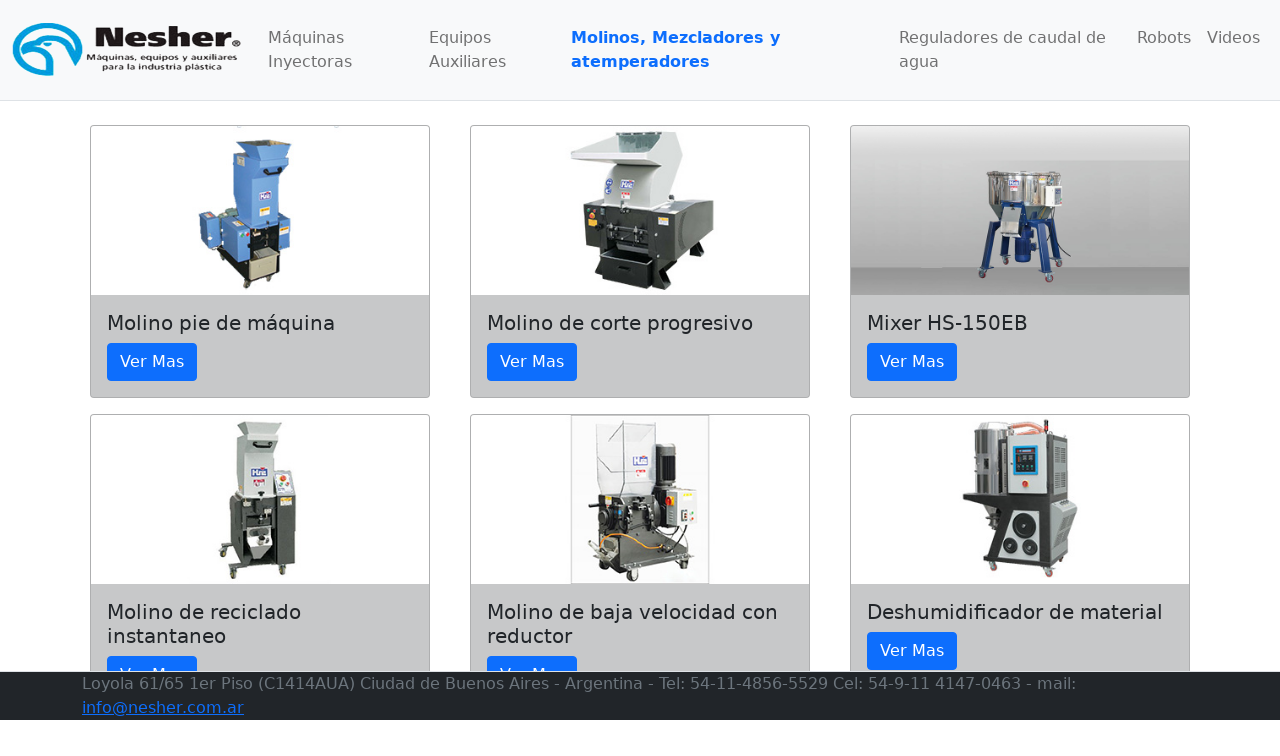

--- FILE ---
content_type: text/html; charset=UTF-8
request_url: https://nesher.com.ar/categoria.php?category_id=4
body_size: 10664
content:
<!DOCTYPE html>
<html lang="en">
    <head>
    <meta charset="utf-8" />
    <meta name="viewport" content="width=device-width, initial-scale=1.0" />
    <title>Nesher</title>
	<link rel="shortcut icon" href="images/favicon.png">
	<link href="https://cdn.jsdelivr.net/npm/bootstrap@5.1.3/dist/css/bootstrap.min.css" rel="stylesheet" integrity="sha384-1BmE4kWBq78iYhFldvKuhfTAU6auU8tT94WrHftjDbrCEXSU1oBoqyl2QvZ6jIW3" crossorigin="anonymous">
	<link href="assets/site.css" rel="stylesheet" integrity="sha384-1BmE4kWBq78iYhFldvKuhfTAU6auU8tT94WrHftjDbrCEXSU1oBoqyl2QvZ6jIW3" crossorigin="anonymous">
</head>
<body>
    
    <header>
		 <nav class="navbar navbar-expand-sm navbar-toggleable-sm navbar-light bg-light border-bottom box-shadow mb-3">
	<div class="container-fluid">
		<a class="navbar-brand" href=".">
			<img src="images/logo.png" alt="" width="232" height="71" class="d-inline-block align-text-top">
		</a>
			<button class="navbar-toggler" type="button" data-bs-toggle="collapse" data-bs-target=".navbar-collapse" aria-controls="navbarSupportedContent"
				aria-expanded="false" aria-label="Toggle navigation">
			<span class="navbar-toggler-icon"></span>
		</button>
		<div class="navbar-collapse collapse d-sm-inline-flex justify-content-between">
			<ul class="navbar-nav flex-grow-1">
													<li class="nav-item">
									<a class="nav-link " href="categoria.php?category_id=1">Máquinas Inyectoras</a>
								</li>
															<li class="nav-item">
									<a class="nav-link " href="categoria.php?category_id=3">Equipos Auxiliares</a>
								</li>
															<li class="nav-item">
									<a class="nav-link text-primary fw-bolder" href="categoria.php?category_id=4">Molinos, Mezcladores y atemperadores</a>
								</li>
															<li class="nav-item">
									<a class="nav-link " href="categoria.php?category_id=5">Reguladores de caudal de agua</a>
								</li>
															<li class="nav-item">
									<a class="nav-link " href="categoria.php?category_id=7">Robots</a>
								</li>
															<li class="nav-item">
									<a class="nav-link " href="categoria.php?category_id=8">Videos</a>
								</li>
										</ul>
		</div>
	</div>
</nav>    </header>
    <!-- Titulo de la Categoria -->
    
    <!-- Productos de la Categoria -->
    <div class="container">
        <div class="row">
             
                    <div class="col-12 col-md-4">
                        <div class="card m-2 bg-dark bg-opacity-25">
                            <img class="card-img-top" class="w-100" src="images/molino-pie.jpg" alt="Molino pie de máquina">
                            <div class="card-body">
                                <h5 class="card-title">Molino pie de máquina</h5>
                                <a href="detalle.php?slug=molino-pie-de-maquina" class="btn btn-primary">Ver Mas</a>
                            </div>
                            </div>
                    </div>
                 
                    <div class="col-12 col-md-4">
                        <div class="card m-2 bg-dark bg-opacity-25">
                            <img class="card-img-top" class="w-100" src="images/molino-corte-progesivo2.jpg" alt="Molino de corte progresivo">
                            <div class="card-body">
                                <h5 class="card-title">Molino de corte progresivo</h5>
                                <a href="detalle.php?slug=molino-de-corte-progresivo" class="btn btn-primary">Ver Mas</a>
                            </div>
                            </div>
                    </div>
                 
                    <div class="col-12 col-md-4">
                        <div class="card m-2 bg-dark bg-opacity-25">
                            <img class="card-img-top" class="w-100" src="images/HS-150EB.jpg" alt="Mixer HS-150EB">
                            <div class="card-body">
                                <h5 class="card-title">Mixer HS-150EB</h5>
                                <a href="detalle.php?slug=mixer-hs-150eb" class="btn btn-primary">Ver Mas</a>
                            </div>
                            </div>
                    </div>
                 
                    <div class="col-12 col-md-4">
                        <div class="card m-2 bg-dark bg-opacity-25">
                            <img class="card-img-top" class="w-100" src="images/molino-reciclado.jpg" alt="Molino de reciclado instantaneo">
                            <div class="card-body">
                                <h5 class="card-title">Molino de reciclado instantaneo</h5>
                                <a href="detalle.php?slug=molino-de-reciclado-instantaneo" class="btn btn-primary">Ver Mas</a>
                            </div>
                            </div>
                    </div>
                 
                    <div class="col-12 col-md-4">
                        <div class="card m-2 bg-dark bg-opacity-25">
                            <img class="card-img-top" class="w-100" src="images/molino-baja-velocidad.jpg" alt="Molino de baja velocidad con reductor">
                            <div class="card-body">
                                <h5 class="card-title">Molino de baja velocidad con reductor</h5>
                                <a href="detalle.php?slug=molino-de-baja-velocidad-con-reductor" class="btn btn-primary">Ver Mas</a>
                            </div>
                            </div>
                    </div>
                 
                    <div class="col-12 col-md-4">
                        <div class="card m-2 bg-dark bg-opacity-25">
                            <img class="card-img-top" class="w-100" src="images/dehumidificador-material2.jpg" alt="Deshumidificador de material">
                            <div class="card-body">
                                <h5 class="card-title">Deshumidificador de material</h5>
                                <a href="detalle.php?slug=deshumidificador-de-material" class="btn btn-primary">Ver Mas</a>
                            </div>
                            </div>
                    </div>
                 
                    <div class="col-12 col-md-4">
                        <div class="card m-2 bg-dark bg-opacity-25">
                            <img class="card-img-top" class="w-100" src="images/mezclador-new-chico.jpg" alt="Mezclador de material de 50, 100 y 150 litros">
                            <div class="card-body">
                                <h5 class="card-title">Mezclador de material de 50, 100 y 150 litros</h5>
                                <a href="detalle.php?slug=mezclador-de-material-de-50-100-y-150-litros" class="btn btn-primary">Ver Mas</a>
                            </div>
                            </div>
                    </div>
                 
                    <div class="col-12 col-md-4">
                        <div class="card m-2 bg-dark bg-opacity-25">
                            <img class="card-img-top" class="w-100" src="images/atemperador2.jpg" alt="Atemperador de moldes">
                            <div class="card-body">
                                <h5 class="card-title">Atemperador de moldes</h5>
                                <a href="detalle.php?slug=atemperador-de-moldes" class="btn btn-primary">Ver Mas</a>
                            </div>
                            </div>
                    </div>
                 
                    <div class="col-12 col-md-4">
                        <div class="card m-2 bg-dark bg-opacity-25">
                            <img class="card-img-top" class="w-100" src="images/molino-corte-progesivo.jpg" alt="Molino de corte progresivo">
                            <div class="card-body">
                                <h5 class="card-title">Molino de corte progresivo</h5>
                                <a href="detalle.php?slug=molino-de-corte-progresivo" class="btn btn-primary">Ver Mas</a>
                            </div>
                            </div>
                    </div>
                 
                    <div class="col-12 col-md-4">
                        <div class="card m-2 bg-dark bg-opacity-25">
                            <img class="card-img-top" class="w-100" src="images/HHSL-500.jpg" alt="Mixer HHSL-500">
                            <div class="card-body">
                                <h5 class="card-title">Mixer HHSL-500</h5>
                                <a href="detalle.php?slug=mixer-hhsl-500" class="btn btn-primary">Ver Mas</a>
                            </div>
                            </div>
                    </div>
                 
                    <div class="col-12 col-md-4">
                        <div class="card m-2 bg-dark bg-opacity-25">
                            <img class="card-img-top" class="w-100" src="images/HGS-250.jpg" alt="Molino Low HGS-250">
                            <div class="card-body">
                                <h5 class="card-title">Molino Low HGS-250</h5>
                                <a href="detalle.php?slug=molino-low-hgs-250" class="btn btn-primary">Ver Mas</a>
                            </div>
                            </div>
                    </div>
                 
                    <div class="col-12 col-md-4">
                        <div class="card m-2 bg-dark bg-opacity-25">
                            <img class="card-img-top" class="w-100" src="images/HGM180.jpg" alt="Molino Medium HGM 180-290">
                            <div class="card-body">
                                <h5 class="card-title">Molino Medium HGM 180-290</h5>
                                <a href="detalle.php?slug=molino-medium-hgm-180-290" class="btn btn-primary">Ver Mas</a>
                            </div>
                            </div>
                    </div>
                        </div>
    </div>
	<footer class="border-top footer text-muted fixed-bottom bg-dark">
		<div class="container">
			Loyola 61/65 1er Piso (C1414AUA) Ciudad de Buenos Aires - Argentina - 
			Tel: 54-11-4856-5529 Cel: 54-9-11 4147-0463 - 
			mail: <a href="mailto:info@nesher.com.ar">info@nesher.com.ar</a>
		</div>
	</footer>

		<script src="https://cdn.jsdelivr.net/npm/bootstrap@5.1.3/dist/js/bootstrap.bundle.min.js" integrity="sha384-ka7Sk0Gln4gmtz2MlQnikT1wXgYsOg+OMhuP+IlRH9sENBO0LRn5q+8nbTov4+1p" crossorigin="anonymous"></script>  </body>
</html>

--- FILE ---
content_type: text/css
request_url: https://nesher.com.ar/assets/site.css
body_size: 716
content:
.b-example-divider {
    height: 3rem;
    background-color: rgba(0, 0, 0, .1);
    border: solid rgba(0, 0, 0, .15);
    border-width: 1px 0;
    box-shadow: inset 0 .5em 1.5em rgba(0, 0, 0, .1), inset 0 .125em .5em rgba(0, 0, 0, .15);
  }
  
  .form-control-dark {
    color: #fff;
    background-color: var(--bs-dark);
    border-color: var(--bs-gray);
  }
  .form-control-dark:focus {
    color: #fff;
    background-color: var(--bs-dark);
    border-color: #fff;
    box-shadow: 0 0 0 .25rem rgba(255, 255, 255, .25);
  }
  
  .bi {
    vertical-align: -.125em;
    fill: currentColor;
  }
  
  .text-small {
    font-size: 85%;
  }
  
  .dropdown-toggle {
    outline: 0;
  }
  